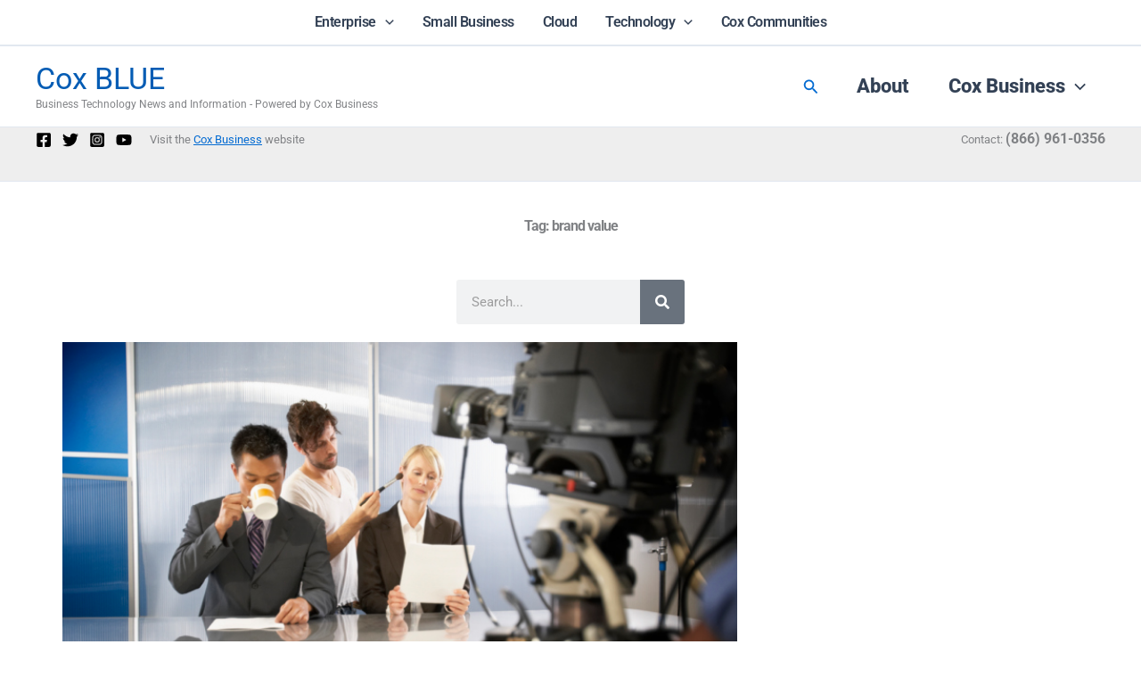

--- FILE ---
content_type: text/css
request_url: https://www.coxblue.com/wp-content/uploads/elementor/css/post-57072.css?ver=1768408736
body_size: 846
content:
.elementor-57072 .elementor-element.elementor-element-eb384a7{--display:flex;--flex-direction:row;--container-widget-width:initial;--container-widget-height:100%;--container-widget-flex-grow:1;--container-widget-align-self:stretch;--flex-wrap-mobile:wrap;}.elementor-57072 .elementor-element.elementor-element-70c2e17{width:100%;max-width:100%;text-align:center;}.elementor-57072 .elementor-element.elementor-element-70c2e17.elementor-element{--flex-grow:1;--flex-shrink:0;}.elementor-57072 .elementor-element.elementor-element-70c2e17 .elementor-heading-title{font-weight:700;line-height:80px;letter-spacing:-1px;}.elementor-57072 .elementor-element.elementor-element-d50f481{--display:flex;--flex-direction:column;--container-widget-width:calc( ( 1 - var( --container-widget-flex-grow ) ) * 100% );--container-widget-height:initial;--container-widget-flex-grow:0;--container-widget-align-self:initial;--flex-wrap-mobile:wrap;--justify-content:center;--align-items:center;}.elementor-57072 .elementor-element.elementor-element-15122cc .elementor-search-form__container{min-height:50px;}.elementor-57072 .elementor-element.elementor-element-15122cc .elementor-search-form__submit{min-width:50px;}body:not(.rtl) .elementor-57072 .elementor-element.elementor-element-15122cc .elementor-search-form__icon{padding-left:calc(50px / 3);}body.rtl .elementor-57072 .elementor-element.elementor-element-15122cc .elementor-search-form__icon{padding-right:calc(50px / 3);}.elementor-57072 .elementor-element.elementor-element-15122cc .elementor-search-form__input, .elementor-57072 .elementor-element.elementor-element-15122cc.elementor-search-form--button-type-text .elementor-search-form__submit{padding-left:calc(50px / 3);padding-right:calc(50px / 3);}.elementor-57072 .elementor-element.elementor-element-15122cc:not(.elementor-search-form--skin-full_screen) .elementor-search-form__container{border-radius:3px;}.elementor-57072 .elementor-element.elementor-element-15122cc.elementor-search-form--skin-full_screen input[type="search"].elementor-search-form__input{border-radius:3px;}.elementor-57072 .elementor-element.elementor-element-45f8fd87{--display:flex;}.elementor-57072 .elementor-element.elementor-element-7ecb3192 .uael-post__thumbnail:hover img{transform:scale(1.1);opacity:1;}.elementor-57072 .elementor-element.elementor-element-7ecb3192.uael-post__link-complete-yes .uael-post-image-background .uael-post__complete-box-overlay:hover + .uael-post__inner-wrap .uael-post__thumbnail img{transform:translate(-50%,-50%) scale(1.1);}.elementor-57072 .elementor-element.elementor-element-7ecb3192.uael-post__link-complete-yes .uael-post__complete-box-overlay:hover + .uael-post__inner-wrap .uael-post__thumbnail img{transform:scale(1.1);opacity:1;}.elementor-57072 .elementor-element.elementor-element-7ecb3192.uael-equal__height-yes .uael-post-image-background .uael-post__inner-wrap:hover img{transform:translate(-50%,-50%) scale(1.1);opacity:1;}.elementor-57072 .elementor-element.elementor-element-7ecb3192 .uael-post__terms-meta-cat .uael-listing__terms-link:not(:last-child):after{content:"|";margin:0 0.4em;}.elementor-57072 .elementor-element.elementor-element-7ecb3192 .uael-post-grid .uael-post-wrapper{padding-right:calc( 10px/2 );padding-left:calc( 10px/2 );margin-bottom:10px;}.elementor-57072 .elementor-element.elementor-element-7ecb3192 .uael-post-grid .uael-post-grid__inner{margin-left:calc( -10px/2 );margin-right:calc( -10px/2 );}.elementor-57072 .elementor-element.elementor-element-7ecb3192 .uael-post-wrapper{text-align:left;}.elementor-57072 .elementor-element.elementor-element-7ecb3192 .uael-post__separator-wrap{text-align:left;}.elementor-57072 .elementor-element.elementor-element-7ecb3192 .uael-post__separator{height:1px;width:100%;margin-bottom:10px;}.elementor-57072 .elementor-element.elementor-element-7ecb3192 .uael-post__content-wrap{background-color:#ffffff;padding:30px 30px 30px 30px;width:92%;margin-bottom:10px;}.elementor-57072 .elementor-element.elementor-element-7ecb3192 .uael-post__inner-wrap:not(.uael-post__noimage) .uael-post__content-wrap{margin-top:-50px;}.elementor-57072 .elementor-element.elementor-element-7ecb3192 .uael-post__inner-wrap.uael-post__noimage{padding-top:10px;}.elementor-57072 .elementor-element.elementor-element-7ecb3192 .uael-post__inner-wrap{background-color:#f6f6f6;}.elementor-57072 .elementor-element.elementor-element-7ecb3192 .uael-grid-pagination{text-align:center;}.elementor-57072 .elementor-element.elementor-element-7ecb3192 .uael-grid-pagination a.page-numbers:hover{background-color:#f6f6f6;}.elementor-57072 .elementor-element.elementor-element-7ecb3192 .uael-grid-pagination span.page-numbers.current{background-color:#e2e2e2;}.elementor-57072 .elementor-element.elementor-element-7ecb3192 .uael-grid-pagination a.page-numbers, .elementor-57072 .elementor-element.elementor-element-7ecb3192 .uael-grid-pagination span.page-numbers.current{font-weight:900;}.elementor-57072 .elementor-element.elementor-element-7ecb3192 .uael-post-wrapper-featured .uael-post__content-wrap{padding:30px 30px 30px 30px;}.elementor-57072 .elementor-element.elementor-element-7ecb3192 .uael-post__title{font-weight:400;line-height:22px;letter-spacing:-1px;margin-bottom:5px;}.elementor-57072 .elementor-element.elementor-element-7ecb3192 .uael-post__meta-data{color:#adadad;margin-bottom:15px;}.elementor-57072 .elementor-element.elementor-element-7ecb3192 .uael-post__meta-data svg{fill:#adadad;}.elementor-57072 .elementor-element.elementor-element-7ecb3192 .uael-post__meta-data span{font-weight:700;text-transform:uppercase;letter-spacing:-0.5px;margin-right:10px;}.elementor-57072 .elementor-element.elementor-element-7ecb3192 .uael-post__meta-data span:last-child, .elementor-57072 .elementor-element.elementor-element-7ecb3192 .uael-post__meta-data span.uael-listing__terms-link{margin-right:0;}.elementor-57072 .elementor-element.elementor-element-1d66465{--display:flex;--flex-direction:column;--container-widget-width:100%;--container-widget-height:initial;--container-widget-flex-grow:0;--container-widget-align-self:initial;--flex-wrap-mobile:wrap;}.elementor-57072 .elementor-element.elementor-element-02d2912{--grid-row-gap:35px;--grid-column-gap:30px;}.elementor-57072 .elementor-element.elementor-element-02d2912 .elementor-posts-container .elementor-post__thumbnail{padding-bottom:calc( 0.66 * 100% );}.elementor-57072 .elementor-element.elementor-element-02d2912:after{content:"0.66";}.elementor-57072 .elementor-element.elementor-element-02d2912 .elementor-post__thumbnail__link{width:100%;}.elementor-57072 .elementor-element.elementor-element-02d2912 .elementor-post__meta-data span + span:before{content:"•";}.elementor-57072 .elementor-element.elementor-element-02d2912 .elementor-post__text{margin-top:20px;}.elementor-57072 .elementor-element.elementor-element-02d2912 .elementor-post__badge{right:0;}.elementor-57072 .elementor-element.elementor-element-02d2912 .elementor-post__card .elementor-post__badge{background-color:var( --e-global-color-astglobalcolor0 );margin:20px;}.elementor-57072 .elementor-element.elementor-element-4426a23{--display:flex;}@media(max-width:767px){.elementor-57072 .elementor-element.elementor-element-02d2912 .elementor-posts-container .elementor-post__thumbnail{padding-bottom:calc( 0.5 * 100% );}.elementor-57072 .elementor-element.elementor-element-02d2912:after{content:"0.5";}.elementor-57072 .elementor-element.elementor-element-02d2912 .elementor-post__thumbnail__link{width:100%;}}

--- FILE ---
content_type: application/javascript; charset=UTF-8
request_url: https://www.coxblue.com/cdn-cgi/challenge-platform/scripts/jsd/main.js
body_size: 4601
content:
window._cf_chl_opt={oPNF3:'g'};~function(l5,j,o,J,R,c,n,z,g){l5=F,function(A,e,lQ,l4,L,v){for(lQ={A:283,e:223,L:275,v:317,S:226,f:303,b:269,N:284,d:302,U:214,P:249},l4=F,L=A();!![];)try{if(v=parseInt(l4(lQ.A))/1+-parseInt(l4(lQ.e))/2*(parseInt(l4(lQ.L))/3)+parseInt(l4(lQ.v))/4*(-parseInt(l4(lQ.S))/5)+parseInt(l4(lQ.f))/6*(parseInt(l4(lQ.b))/7)+-parseInt(l4(lQ.N))/8*(-parseInt(l4(lQ.d))/9)+-parseInt(l4(lQ.U))/10+parseInt(l4(lQ.P))/11,v===e)break;else L.push(L.shift())}catch(S){L.push(L.shift())}}(l,501195),j=this||self,o=j[l5(305)],J=H(),R=function(ly,lm,lP,ld,lv,e,L,S){return ly={A:204,e:247},lm={A:230,e:230,L:230,v:242,S:230,f:230,b:200,N:315,d:315,U:230},lP={A:273},ld={A:273,e:315,L:236,v:276,S:292,f:236,b:276,N:292,d:236,U:276,P:292,m:237,y:242,a:242,K:237,E:230,X:230,Y:236,O:237,D:237,x:242,W:230,I:242,l0:242,l1:200},lv=l5,e=String[lv(ly.A)],L={'h':function(f,lb){return lb={A:293,e:315},f==null?'':L.g(f,6,function(b,lZ){return lZ=F,lZ(lb.A)[lZ(lb.e)](b)})},'g':function(N,U,P,lj,y,K,E,X,Y,O,D,x,W,I,l0,l1,l2,l3){if(lj=lv,N==null)return'';for(K={},E={},X='',Y=2,O=3,D=2,x=[],W=0,I=0,l0=0;l0<N[lj(ld.A)];l0+=1)if(l1=N[lj(ld.e)](l0),Object[lj(ld.L)][lj(ld.v)][lj(ld.S)](K,l1)||(K[l1]=O++,E[l1]=!0),l2=X+l1,Object[lj(ld.f)][lj(ld.b)][lj(ld.N)](K,l2))X=l2;else{if(Object[lj(ld.d)][lj(ld.U)][lj(ld.P)](E,X)){if(256>X[lj(ld.m)](0)){for(y=0;y<D;W<<=1,I==U-1?(I=0,x[lj(ld.y)](P(W)),W=0):I++,y++);for(l3=X[lj(ld.m)](0),y=0;8>y;W=W<<1|1.44&l3,U-1==I?(I=0,x[lj(ld.y)](P(W)),W=0):I++,l3>>=1,y++);}else{for(l3=1,y=0;y<D;W=l3|W<<1,I==U-1?(I=0,x[lj(ld.a)](P(W)),W=0):I++,l3=0,y++);for(l3=X[lj(ld.K)](0),y=0;16>y;W=W<<1|1.55&l3,U-1==I?(I=0,x[lj(ld.a)](P(W)),W=0):I++,l3>>=1,y++);}Y--,0==Y&&(Y=Math[lj(ld.E)](2,D),D++),delete E[X]}else for(l3=K[X],y=0;y<D;W=1&l3|W<<1,I==U-1?(I=0,x[lj(ld.a)](P(W)),W=0):I++,l3>>=1,y++);X=(Y--,Y==0&&(Y=Math[lj(ld.X)](2,D),D++),K[l2]=O++,String(l1))}if(''!==X){if(Object[lj(ld.Y)][lj(ld.b)][lj(ld.P)](E,X)){if(256>X[lj(ld.O)](0)){for(y=0;y<D;W<<=1,U-1==I?(I=0,x[lj(ld.a)](P(W)),W=0):I++,y++);for(l3=X[lj(ld.D)](0),y=0;8>y;W=l3&1.33|W<<1.8,U-1==I?(I=0,x[lj(ld.y)](P(W)),W=0):I++,l3>>=1,y++);}else{for(l3=1,y=0;y<D;W=W<<1|l3,U-1==I?(I=0,x[lj(ld.x)](P(W)),W=0):I++,l3=0,y++);for(l3=X[lj(ld.K)](0),y=0;16>y;W=1&l3|W<<1,I==U-1?(I=0,x[lj(ld.a)](P(W)),W=0):I++,l3>>=1,y++);}Y--,Y==0&&(Y=Math[lj(ld.W)](2,D),D++),delete E[X]}else for(l3=K[X],y=0;y<D;W=W<<1|l3&1.71,U-1==I?(I=0,x[lj(ld.a)](P(W)),W=0):I++,l3>>=1,y++);Y--,Y==0&&D++}for(l3=2,y=0;y<D;W=W<<1.53|l3&1.53,I==U-1?(I=0,x[lj(ld.I)](P(W)),W=0):I++,l3>>=1,y++);for(;;)if(W<<=1,U-1==I){x[lj(ld.l0)](P(W));break}else I++;return x[lj(ld.l1)]('')},'j':function(f,lU,lo){return lU={A:237},lo=lv,f==null?'':f==''?null:L.i(f[lo(lP.A)],32768,function(b,lC){return lC=lo,f[lC(lU.A)](b)})},'i':function(N,U,P,lk,y,K,E,X,Y,O,D,x,W,I,l0,l1,l3,l2){for(lk=lv,y=[],K=4,E=4,X=3,Y=[],x=P(0),W=U,I=1,O=0;3>O;y[O]=O,O+=1);for(l0=0,l1=Math[lk(lm.A)](2,2),D=1;D!=l1;l2=W&x,W>>=1,W==0&&(W=U,x=P(I++)),l0|=D*(0<l2?1:0),D<<=1);switch(l0){case 0:for(l0=0,l1=Math[lk(lm.e)](2,8),D=1;l1!=D;l2=W&x,W>>=1,W==0&&(W=U,x=P(I++)),l0|=(0<l2?1:0)*D,D<<=1);l3=e(l0);break;case 1:for(l0=0,l1=Math[lk(lm.L)](2,16),D=1;l1!=D;l2=x&W,W>>=1,W==0&&(W=U,x=P(I++)),l0|=(0<l2?1:0)*D,D<<=1);l3=e(l0);break;case 2:return''}for(O=y[3]=l3,Y[lk(lm.v)](l3);;){if(I>N)return'';for(l0=0,l1=Math[lk(lm.S)](2,X),D=1;l1!=D;l2=x&W,W>>=1,W==0&&(W=U,x=P(I++)),l0|=(0<l2?1:0)*D,D<<=1);switch(l3=l0){case 0:for(l0=0,l1=Math[lk(lm.f)](2,8),D=1;D!=l1;l2=W&x,W>>=1,0==W&&(W=U,x=P(I++)),l0|=D*(0<l2?1:0),D<<=1);y[E++]=e(l0),l3=E-1,K--;break;case 1:for(l0=0,l1=Math[lk(lm.A)](2,16),D=1;D!=l1;l2=W&x,W>>=1,0==W&&(W=U,x=P(I++)),l0|=(0<l2?1:0)*D,D<<=1);y[E++]=e(l0),l3=E-1,K--;break;case 2:return Y[lk(lm.b)]('')}if(0==K&&(K=Math[lk(lm.S)](2,X),X++),y[l3])l3=y[l3];else if(E===l3)l3=O+O[lk(lm.N)](0);else return null;Y[lk(lm.v)](l3),y[E++]=O+l3[lk(lm.d)](0),K--,O=l3,0==K&&(K=Math[lk(lm.U)](2,X),X++)}}},S={},S[lv(ly.e)]=L.h,S}(),c={},c[l5(259)]='o',c[l5(238)]='s',c[l5(211)]='u',c[l5(298)]='z',c[l5(253)]='n',c[l5(221)]='I',c[l5(296)]='b',n=c,j[l5(287)]=function(A,L,S,N,lD,lO,lY,lH,P,y,K,E,X,Y){if(lD={A:277,e:224,L:232,v:224,S:218,f:245,b:197,N:203,d:216,U:273,P:205,m:246},lO={A:295,e:273,L:263},lY={A:236,e:276,L:292,v:242},lH=l5,null===L||L===void 0)return N;for(P=i(L),A[lH(lD.A)][lH(lD.e)]&&(P=P[lH(lD.L)](A[lH(lD.A)][lH(lD.v)](L))),P=A[lH(lD.S)][lH(lD.f)]&&A[lH(lD.b)]?A[lH(lD.S)][lH(lD.f)](new A[(lH(lD.b))](P)):function(O,lJ,D){for(lJ=lH,O[lJ(lO.A)](),D=0;D<O[lJ(lO.e)];O[D+1]===O[D]?O[lJ(lO.L)](D+1,1):D+=1);return O}(P),y='nAsAaAb'.split('A'),y=y[lH(lD.N)][lH(lD.d)](y),K=0;K<P[lH(lD.U)];E=P[K],X=Q(A,L,E),y(X)?(Y=X==='s'&&!A[lH(lD.P)](L[E]),lH(lD.m)===S+E?U(S+E,X):Y||U(S+E,L[E])):U(S+E,X),K++);return N;function U(O,D,ls){ls=F,Object[ls(lY.A)][ls(lY.e)][ls(lY.L)](N,D)||(N[D]=[]),N[D][ls(lY.v)](O)}},z=l5(266)[l5(281)](';'),g=z[l5(203)][l5(216)](z),j[l5(244)]=function(A,L,lW,lB,v,S,N,U){for(lW={A:280,e:273,L:198,v:242,S:207},lB=l5,v=Object[lB(lW.A)](L),S=0;S<v[lB(lW.e)];S++)if(N=v[S],'f'===N&&(N='N'),A[N]){for(U=0;U<L[v[S]][lB(lW.e)];-1===A[N][lB(lW.L)](L[v[S]][U])&&(g(L[v[S]][U])||A[N][lB(lW.v)]('o.'+L[v[S]][U])),U++);}else A[N]=L[v[S]][lB(lW.S)](function(P){return'o.'+P})},M();function i(A,lX,lh,e){for(lX={A:232,e:280,L:219},lh=l5,e=[];null!==A;e=e[lh(lX.A)](Object[lh(lX.e)](A)),A=Object[lh(lX.L)](A));return e}function V(A,e,la,lt){return la={A:294,e:294,L:236,v:279,S:292,f:198,b:299},lt=l5,e instanceof A[lt(la.A)]&&0<A[lt(la.e)][lt(la.L)][lt(la.v)][lt(la.S)](e)[lt(la.f)](lt(la.b))}function F(A,e,L,v){return A=A-197,L=l(),v=L[A],v}function G(L,v,F4,lV,S,f){if(F4={A:248,e:290,L:278,v:233,S:286,f:265,b:310,N:258,d:278,U:233,P:228,m:255,y:310,a:258},lV=l5,!L[lV(F4.A)])return;v===lV(F4.e)?(S={},S[lV(F4.L)]=lV(F4.v),S[lV(F4.S)]=L.r,S[lV(F4.f)]=lV(F4.e),j[lV(F4.b)][lV(F4.N)](S,'*')):(f={},f[lV(F4.d)]=lV(F4.U),f[lV(F4.S)]=L.r,f[lV(F4.f)]=lV(F4.P),f[lV(F4.m)]=v,j[lV(F4.y)][lV(F4.a)](f,'*'))}function Q(A,e,L,lE,lw,S,N){lw=(lE={A:259,e:271,L:261,v:218,S:212,f:218},l5);try{S=e[L]}catch(U){return'i'}if(null==S)return S===void 0?'u':'x';if(lw(lE.A)==typeof S)try{if(lw(lE.e)==typeof S[lw(lE.L)])return S[lw(lE.L)](function(){}),'p'}catch(P){}return A[lw(lE.v)][lw(lE.S)](S)?'a':S===A[lw(lE.f)]?'C':!0===S?'T':S===!1?'F':(N=typeof S,lw(lE.e)==N?V(A,S)?'N':'f':n[N]||'?')}function k(lq,l7,A){return lq={A:240,e:308},l7=l5,A=j[l7(lq.A)],Math[l7(lq.e)](+atob(A.t))}function T(lp,lR,v,S,f,b,N){lR=(lp={A:306,e:229,L:225,v:251,S:262,f:309,b:307,N:314,d:289,U:291,P:311,m:309,y:272},l5);try{return v=o[lR(lp.A)](lR(lp.e)),v[lR(lp.L)]=lR(lp.v),v[lR(lp.S)]='-1',o[lR(lp.f)][lR(lp.b)](v),S=v[lR(lp.N)],f={},f=Ntxi4(S,S,'',f),f=Ntxi4(S,S[lR(lp.d)]||S[lR(lp.U)],'n.',f),f=Ntxi4(S,v[lR(lp.P)],'d.',f),o[lR(lp.m)][lR(lp.y)](v),b={},b.r=f,b.e=null,b}catch(d){return N={},N.r={},N.e=d,N}}function H(lG,le){return lG={A:239},le=l5,crypto&&crypto[le(lG.A)]?crypto[le(lG.A)]():''}function B(S,f,lf,lL,b,N,d,U,P,m,y,a){if(lf={A:231,e:264,L:240,v:316,S:215,f:256,b:268,N:227,d:206,U:199,P:210,m:288,y:209,a:300,K:201,E:215,X:201,Y:241,O:282,D:270,x:234,W:313,I:274,l0:278,l1:202,l2:318,l3:247},lL=l5,!C(0))return![];N=(b={},b[lL(lf.A)]=S,b[lL(lf.e)]=f,b);try{d=j[lL(lf.L)],U=lL(lf.v)+j[lL(lf.S)][lL(lf.f)]+lL(lf.b)+d.r+lL(lf.N),P=new j[(lL(lf.d))](),P[lL(lf.U)](lL(lf.P),U),P[lL(lf.m)]=2500,P[lL(lf.y)]=function(){},m={},m[lL(lf.a)]=j[lL(lf.S)][lL(lf.a)],m[lL(lf.K)]=j[lL(lf.E)][lL(lf.X)],m[lL(lf.Y)]=j[lL(lf.S)][lL(lf.Y)],m[lL(lf.O)]=j[lL(lf.E)][lL(lf.D)],m[lL(lf.x)]=J,y=m,a={},a[lL(lf.W)]=N,a[lL(lf.I)]=y,a[lL(lf.l0)]=lL(lf.l1),P[lL(lf.l2)](R[lL(lf.l3)](a))}catch(K){}}function s(A,e,lM,lT,lg,lz,l9,L,v,S){lM={A:240,e:312,L:215,v:206,S:199,f:210,b:316,N:256,d:235,U:248,P:288,m:209,y:304,a:267,K:252,E:252,X:257,Y:248,O:318,D:247,x:220},lT={A:208},lg={A:260,e:290,L:217},lz={A:288},l9=l5,L=j[l9(lM.A)],console[l9(lM.e)](j[l9(lM.L)]),v=new j[(l9(lM.v))](),v[l9(lM.S)](l9(lM.f),l9(lM.b)+j[l9(lM.L)][l9(lM.N)]+l9(lM.d)+L.r),L[l9(lM.U)]&&(v[l9(lM.P)]=5e3,v[l9(lM.m)]=function(ll){ll=l9,e(ll(lz.A))}),v[l9(lM.y)]=function(lF){lF=l9,v[lF(lg.A)]>=200&&v[lF(lg.A)]<300?e(lF(lg.e)):e(lF(lg.L)+v[lF(lg.A)])},v[l9(lM.a)]=function(lA){lA=l9,e(lA(lT.A))},S={'t':k(),'lhr':o[l9(lM.K)]&&o[l9(lM.E)][l9(lM.X)]?o[l9(lM.K)][l9(lM.X)]:'','api':L[l9(lM.Y)]?!![]:![],'payload':A},v[l9(lM.O)](R[l9(lM.D)](JSON[l9(lM.x)](S)))}function h(lu,l8,A,e,L){return lu={A:308,e:250},l8=l5,A=3600,e=k(),L=Math[l8(lu.A)](Date[l8(lu.e)]()/1e3),L-e>A?![]:!![]}function M(F3,F2,F0,lr,A,e,L,v,S){if(F3={A:240,e:248,L:213,v:254,S:301,f:285,b:222,N:222},F2={A:213,e:254,L:222},F0={A:297},lr=l5,A=j[lr(F3.A)],!A)return;if(!h())return;(e=![],L=A[lr(F3.e)]===!![],v=function(lc,f){if(lc=lr,!e){if(e=!![],!h())return;f=T(),s(f.r,function(b){G(A,b)}),f.e&&B(lc(F0.A),f.e)}},o[lr(F3.L)]!==lr(F3.v))?v():j[lr(F3.S)]?o[lr(F3.S)](lr(F3.f),v):(S=o[lr(F3.b)]||function(){},o[lr(F3.N)]=function(ln){ln=lr,S(),o[ln(F2.A)]!==ln(F2.e)&&(o[ln(F2.L)]=S,v())})}function l(F5){return F5='iframe,pow,jCNy9,concat,cloudflare-invisible,ntYsJ1,/jsd/oneshot/fc21b7e0d793/0.8391839906659673:1768411599:AuhtyDzfjnQyxAp8uLbA3wlMn1fp_kkrUs9tt51gEWQ/,prototype,charCodeAt,string,randomUUID,__CF$cv$params,HnhLR9,push,random,oxFY5,from,d.cookie,Prvqn,api,11583055KSYpVr,now,display: none,location,number,loading,detail,oPNF3,href,postMessage,object,status,catch,tabIndex,splice,GsWUx0,event,_cf_chl_opt;NaZoI3;Bshk0;IzgW1;qzjKa3;GBApq0;giyU9;KutOj0;QgiX4;Khftj4;Lfpaq4;zBhRN3;JSmY9;Ntxi4;oxFY5;TDAZ2;ldLC0,onerror,/b/ov1/0.8391839906659673:1768411599:AuhtyDzfjnQyxAp8uLbA3wlMn1fp_kkrUs9tt51gEWQ/,3234091BBGgjg,riYFq1,function,removeChild,length,chctx,6wNvVeN,hasOwnProperty,Object,source,toString,keys,split,UHTeq3,730584kaaPaT,145640FttVJU,DOMContentLoaded,sid,Ntxi4,timeout,clientInformation,success,navigator,call,LoGBq8MJ9a4VKfDrnlTEF-yAxIw3ci$Q2X06WtZHsOe1pzbC7jduSR+UvYkP5gNhm,Function,sort,boolean,error on cf_chl_props,symbol,[native code],KljLg4,addEventListener,63ldgXgD,6OBntGt,onload,document,createElement,appendChild,floor,body,parent,contentDocument,log,errorInfoObject,contentWindow,charAt,/cdn-cgi/challenge-platform/h/,25516Wsfpdo,send,Set,indexOf,open,join,syUs3,jsd,includes,fromCharCode,isNaN,XMLHttpRequest,map,xhr-error,ontimeout,POST,undefined,isArray,readyState,5289910brNVAu,_cf_chl_opt,bind,http-code:,Array,getPrototypeOf,stringify,bigint,onreadystatechange,966490OhsKqJ,getOwnPropertyNames,style,295MkWRml,/invisible/jsd,error'.split(','),l=function(){return F5},l()}function C(A,li,l6){return li={A:243},l6=l5,Math[l6(li.A)]()<A}}()